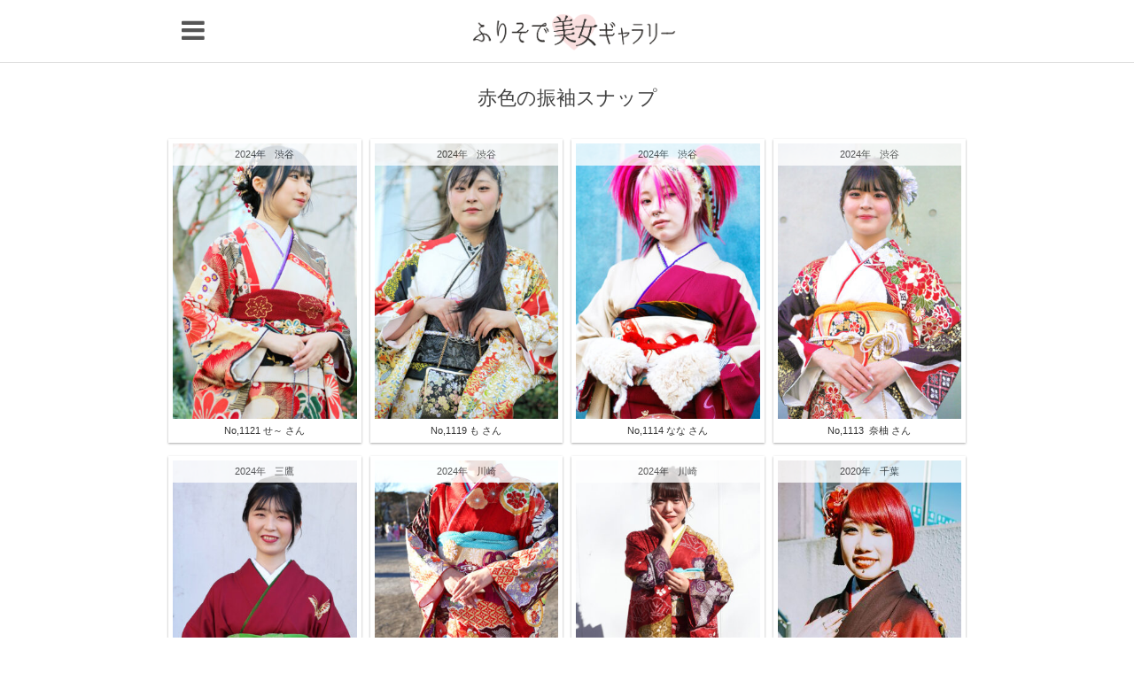

--- FILE ---
content_type: text/html; charset=UTF-8
request_url: https://furisode.gr.jp/tag/red
body_size: 6689
content:
<!DOCTYPE html>
<html lang="ja">
<head>
  <meta charset="UTF-8">
  <meta http-equiv="X-UA-Compatible" content="IE=edge">
  <meta name="viewport" content="width=device-width, initial-scale=1">
  <!-- Google Tag Manager -->
  <script>(function(w,d,s,l,i){w[l]=w[l]||[];w[l].push({'gtm.start':
          new Date().getTime(),event:'gtm.js'});var f=d.getElementsByTagName(s)[0],
          j=d.createElement(s),dl=l!='dataLayer'?'&l='+l:'';j.async=true;j.src=
          'https://www.googletagmanager.com/gtm.js?id='+i+dl;f.parentNode.insertBefore(j,f);
      })(window,document,'script','dataLayer','GTM-W7JHKSF');</script>
  <!-- End Google Tag Manager -->
    <title>赤色の振袖スナップ | ふりそで美女スタイル〜振袖BeautyStyle〜</title>
<meta name='robots' content='max-image-preview:large' />
<style id='wp-img-auto-sizes-contain-inline-css' type='text/css'>
img:is([sizes=auto i],[sizes^="auto," i]){contain-intrinsic-size:3000px 1500px}
/*# sourceURL=wp-img-auto-sizes-contain-inline-css */
</style>
<style id='wp-block-library-inline-css' type='text/css'>
:root{--wp-block-synced-color:#7a00df;--wp-block-synced-color--rgb:122,0,223;--wp-bound-block-color:var(--wp-block-synced-color);--wp-editor-canvas-background:#ddd;--wp-admin-theme-color:#007cba;--wp-admin-theme-color--rgb:0,124,186;--wp-admin-theme-color-darker-10:#006ba1;--wp-admin-theme-color-darker-10--rgb:0,107,160.5;--wp-admin-theme-color-darker-20:#005a87;--wp-admin-theme-color-darker-20--rgb:0,90,135;--wp-admin-border-width-focus:2px}@media (min-resolution:192dpi){:root{--wp-admin-border-width-focus:1.5px}}.wp-element-button{cursor:pointer}:root .has-very-light-gray-background-color{background-color:#eee}:root .has-very-dark-gray-background-color{background-color:#313131}:root .has-very-light-gray-color{color:#eee}:root .has-very-dark-gray-color{color:#313131}:root .has-vivid-green-cyan-to-vivid-cyan-blue-gradient-background{background:linear-gradient(135deg,#00d084,#0693e3)}:root .has-purple-crush-gradient-background{background:linear-gradient(135deg,#34e2e4,#4721fb 50%,#ab1dfe)}:root .has-hazy-dawn-gradient-background{background:linear-gradient(135deg,#faaca8,#dad0ec)}:root .has-subdued-olive-gradient-background{background:linear-gradient(135deg,#fafae1,#67a671)}:root .has-atomic-cream-gradient-background{background:linear-gradient(135deg,#fdd79a,#004a59)}:root .has-nightshade-gradient-background{background:linear-gradient(135deg,#330968,#31cdcf)}:root .has-midnight-gradient-background{background:linear-gradient(135deg,#020381,#2874fc)}:root{--wp--preset--font-size--normal:16px;--wp--preset--font-size--huge:42px}.has-regular-font-size{font-size:1em}.has-larger-font-size{font-size:2.625em}.has-normal-font-size{font-size:var(--wp--preset--font-size--normal)}.has-huge-font-size{font-size:var(--wp--preset--font-size--huge)}.has-text-align-center{text-align:center}.has-text-align-left{text-align:left}.has-text-align-right{text-align:right}.has-fit-text{white-space:nowrap!important}#end-resizable-editor-section{display:none}.aligncenter{clear:both}.items-justified-left{justify-content:flex-start}.items-justified-center{justify-content:center}.items-justified-right{justify-content:flex-end}.items-justified-space-between{justify-content:space-between}.screen-reader-text{border:0;clip-path:inset(50%);height:1px;margin:-1px;overflow:hidden;padding:0;position:absolute;width:1px;word-wrap:normal!important}.screen-reader-text:focus{background-color:#ddd;clip-path:none;color:#444;display:block;font-size:1em;height:auto;left:5px;line-height:normal;padding:15px 23px 14px;text-decoration:none;top:5px;width:auto;z-index:100000}html :where(.has-border-color){border-style:solid}html :where([style*=border-top-color]){border-top-style:solid}html :where([style*=border-right-color]){border-right-style:solid}html :where([style*=border-bottom-color]){border-bottom-style:solid}html :where([style*=border-left-color]){border-left-style:solid}html :where([style*=border-width]){border-style:solid}html :where([style*=border-top-width]){border-top-style:solid}html :where([style*=border-right-width]){border-right-style:solid}html :where([style*=border-bottom-width]){border-bottom-style:solid}html :where([style*=border-left-width]){border-left-style:solid}html :where(img[class*=wp-image-]){height:auto;max-width:100%}:where(figure){margin:0 0 1em}html :where(.is-position-sticky){--wp-admin--admin-bar--position-offset:var(--wp-admin--admin-bar--height,0px)}@media screen and (max-width:600px){html :where(.is-position-sticky){--wp-admin--admin-bar--position-offset:0px}}

/*# sourceURL=wp-block-library-inline-css */
</style><style id='global-styles-inline-css' type='text/css'>
:root{--wp--preset--aspect-ratio--square: 1;--wp--preset--aspect-ratio--4-3: 4/3;--wp--preset--aspect-ratio--3-4: 3/4;--wp--preset--aspect-ratio--3-2: 3/2;--wp--preset--aspect-ratio--2-3: 2/3;--wp--preset--aspect-ratio--16-9: 16/9;--wp--preset--aspect-ratio--9-16: 9/16;--wp--preset--color--black: #000000;--wp--preset--color--cyan-bluish-gray: #abb8c3;--wp--preset--color--white: #ffffff;--wp--preset--color--pale-pink: #f78da7;--wp--preset--color--vivid-red: #cf2e2e;--wp--preset--color--luminous-vivid-orange: #ff6900;--wp--preset--color--luminous-vivid-amber: #fcb900;--wp--preset--color--light-green-cyan: #7bdcb5;--wp--preset--color--vivid-green-cyan: #00d084;--wp--preset--color--pale-cyan-blue: #8ed1fc;--wp--preset--color--vivid-cyan-blue: #0693e3;--wp--preset--color--vivid-purple: #9b51e0;--wp--preset--gradient--vivid-cyan-blue-to-vivid-purple: linear-gradient(135deg,rgb(6,147,227) 0%,rgb(155,81,224) 100%);--wp--preset--gradient--light-green-cyan-to-vivid-green-cyan: linear-gradient(135deg,rgb(122,220,180) 0%,rgb(0,208,130) 100%);--wp--preset--gradient--luminous-vivid-amber-to-luminous-vivid-orange: linear-gradient(135deg,rgb(252,185,0) 0%,rgb(255,105,0) 100%);--wp--preset--gradient--luminous-vivid-orange-to-vivid-red: linear-gradient(135deg,rgb(255,105,0) 0%,rgb(207,46,46) 100%);--wp--preset--gradient--very-light-gray-to-cyan-bluish-gray: linear-gradient(135deg,rgb(238,238,238) 0%,rgb(169,184,195) 100%);--wp--preset--gradient--cool-to-warm-spectrum: linear-gradient(135deg,rgb(74,234,220) 0%,rgb(151,120,209) 20%,rgb(207,42,186) 40%,rgb(238,44,130) 60%,rgb(251,105,98) 80%,rgb(254,248,76) 100%);--wp--preset--gradient--blush-light-purple: linear-gradient(135deg,rgb(255,206,236) 0%,rgb(152,150,240) 100%);--wp--preset--gradient--blush-bordeaux: linear-gradient(135deg,rgb(254,205,165) 0%,rgb(254,45,45) 50%,rgb(107,0,62) 100%);--wp--preset--gradient--luminous-dusk: linear-gradient(135deg,rgb(255,203,112) 0%,rgb(199,81,192) 50%,rgb(65,88,208) 100%);--wp--preset--gradient--pale-ocean: linear-gradient(135deg,rgb(255,245,203) 0%,rgb(182,227,212) 50%,rgb(51,167,181) 100%);--wp--preset--gradient--electric-grass: linear-gradient(135deg,rgb(202,248,128) 0%,rgb(113,206,126) 100%);--wp--preset--gradient--midnight: linear-gradient(135deg,rgb(2,3,129) 0%,rgb(40,116,252) 100%);--wp--preset--font-size--small: 13px;--wp--preset--font-size--medium: 20px;--wp--preset--font-size--large: 36px;--wp--preset--font-size--x-large: 42px;--wp--preset--spacing--20: 0.44rem;--wp--preset--spacing--30: 0.67rem;--wp--preset--spacing--40: 1rem;--wp--preset--spacing--50: 1.5rem;--wp--preset--spacing--60: 2.25rem;--wp--preset--spacing--70: 3.38rem;--wp--preset--spacing--80: 5.06rem;--wp--preset--shadow--natural: 6px 6px 9px rgba(0, 0, 0, 0.2);--wp--preset--shadow--deep: 12px 12px 50px rgba(0, 0, 0, 0.4);--wp--preset--shadow--sharp: 6px 6px 0px rgba(0, 0, 0, 0.2);--wp--preset--shadow--outlined: 6px 6px 0px -3px rgb(255, 255, 255), 6px 6px rgb(0, 0, 0);--wp--preset--shadow--crisp: 6px 6px 0px rgb(0, 0, 0);}:where(.is-layout-flex){gap: 0.5em;}:where(.is-layout-grid){gap: 0.5em;}body .is-layout-flex{display: flex;}.is-layout-flex{flex-wrap: wrap;align-items: center;}.is-layout-flex > :is(*, div){margin: 0;}body .is-layout-grid{display: grid;}.is-layout-grid > :is(*, div){margin: 0;}:where(.wp-block-columns.is-layout-flex){gap: 2em;}:where(.wp-block-columns.is-layout-grid){gap: 2em;}:where(.wp-block-post-template.is-layout-flex){gap: 1.25em;}:where(.wp-block-post-template.is-layout-grid){gap: 1.25em;}.has-black-color{color: var(--wp--preset--color--black) !important;}.has-cyan-bluish-gray-color{color: var(--wp--preset--color--cyan-bluish-gray) !important;}.has-white-color{color: var(--wp--preset--color--white) !important;}.has-pale-pink-color{color: var(--wp--preset--color--pale-pink) !important;}.has-vivid-red-color{color: var(--wp--preset--color--vivid-red) !important;}.has-luminous-vivid-orange-color{color: var(--wp--preset--color--luminous-vivid-orange) !important;}.has-luminous-vivid-amber-color{color: var(--wp--preset--color--luminous-vivid-amber) !important;}.has-light-green-cyan-color{color: var(--wp--preset--color--light-green-cyan) !important;}.has-vivid-green-cyan-color{color: var(--wp--preset--color--vivid-green-cyan) !important;}.has-pale-cyan-blue-color{color: var(--wp--preset--color--pale-cyan-blue) !important;}.has-vivid-cyan-blue-color{color: var(--wp--preset--color--vivid-cyan-blue) !important;}.has-vivid-purple-color{color: var(--wp--preset--color--vivid-purple) !important;}.has-black-background-color{background-color: var(--wp--preset--color--black) !important;}.has-cyan-bluish-gray-background-color{background-color: var(--wp--preset--color--cyan-bluish-gray) !important;}.has-white-background-color{background-color: var(--wp--preset--color--white) !important;}.has-pale-pink-background-color{background-color: var(--wp--preset--color--pale-pink) !important;}.has-vivid-red-background-color{background-color: var(--wp--preset--color--vivid-red) !important;}.has-luminous-vivid-orange-background-color{background-color: var(--wp--preset--color--luminous-vivid-orange) !important;}.has-luminous-vivid-amber-background-color{background-color: var(--wp--preset--color--luminous-vivid-amber) !important;}.has-light-green-cyan-background-color{background-color: var(--wp--preset--color--light-green-cyan) !important;}.has-vivid-green-cyan-background-color{background-color: var(--wp--preset--color--vivid-green-cyan) !important;}.has-pale-cyan-blue-background-color{background-color: var(--wp--preset--color--pale-cyan-blue) !important;}.has-vivid-cyan-blue-background-color{background-color: var(--wp--preset--color--vivid-cyan-blue) !important;}.has-vivid-purple-background-color{background-color: var(--wp--preset--color--vivid-purple) !important;}.has-black-border-color{border-color: var(--wp--preset--color--black) !important;}.has-cyan-bluish-gray-border-color{border-color: var(--wp--preset--color--cyan-bluish-gray) !important;}.has-white-border-color{border-color: var(--wp--preset--color--white) !important;}.has-pale-pink-border-color{border-color: var(--wp--preset--color--pale-pink) !important;}.has-vivid-red-border-color{border-color: var(--wp--preset--color--vivid-red) !important;}.has-luminous-vivid-orange-border-color{border-color: var(--wp--preset--color--luminous-vivid-orange) !important;}.has-luminous-vivid-amber-border-color{border-color: var(--wp--preset--color--luminous-vivid-amber) !important;}.has-light-green-cyan-border-color{border-color: var(--wp--preset--color--light-green-cyan) !important;}.has-vivid-green-cyan-border-color{border-color: var(--wp--preset--color--vivid-green-cyan) !important;}.has-pale-cyan-blue-border-color{border-color: var(--wp--preset--color--pale-cyan-blue) !important;}.has-vivid-cyan-blue-border-color{border-color: var(--wp--preset--color--vivid-cyan-blue) !important;}.has-vivid-purple-border-color{border-color: var(--wp--preset--color--vivid-purple) !important;}.has-vivid-cyan-blue-to-vivid-purple-gradient-background{background: var(--wp--preset--gradient--vivid-cyan-blue-to-vivid-purple) !important;}.has-light-green-cyan-to-vivid-green-cyan-gradient-background{background: var(--wp--preset--gradient--light-green-cyan-to-vivid-green-cyan) !important;}.has-luminous-vivid-amber-to-luminous-vivid-orange-gradient-background{background: var(--wp--preset--gradient--luminous-vivid-amber-to-luminous-vivid-orange) !important;}.has-luminous-vivid-orange-to-vivid-red-gradient-background{background: var(--wp--preset--gradient--luminous-vivid-orange-to-vivid-red) !important;}.has-very-light-gray-to-cyan-bluish-gray-gradient-background{background: var(--wp--preset--gradient--very-light-gray-to-cyan-bluish-gray) !important;}.has-cool-to-warm-spectrum-gradient-background{background: var(--wp--preset--gradient--cool-to-warm-spectrum) !important;}.has-blush-light-purple-gradient-background{background: var(--wp--preset--gradient--blush-light-purple) !important;}.has-blush-bordeaux-gradient-background{background: var(--wp--preset--gradient--blush-bordeaux) !important;}.has-luminous-dusk-gradient-background{background: var(--wp--preset--gradient--luminous-dusk) !important;}.has-pale-ocean-gradient-background{background: var(--wp--preset--gradient--pale-ocean) !important;}.has-electric-grass-gradient-background{background: var(--wp--preset--gradient--electric-grass) !important;}.has-midnight-gradient-background{background: var(--wp--preset--gradient--midnight) !important;}.has-small-font-size{font-size: var(--wp--preset--font-size--small) !important;}.has-medium-font-size{font-size: var(--wp--preset--font-size--medium) !important;}.has-large-font-size{font-size: var(--wp--preset--font-size--large) !important;}.has-x-large-font-size{font-size: var(--wp--preset--font-size--x-large) !important;}
/*# sourceURL=global-styles-inline-css */
</style>

<style id='classic-theme-styles-inline-css' type='text/css'>
/*! This file is auto-generated */
.wp-block-button__link{color:#fff;background-color:#32373c;border-radius:9999px;box-shadow:none;text-decoration:none;padding:calc(.667em + 2px) calc(1.333em + 2px);font-size:1.125em}.wp-block-file__button{background:#32373c;color:#fff;text-decoration:none}
/*# sourceURL=/wp-includes/css/classic-themes.min.css */
</style>
<meta name="description" content="赤色のタグが付けられた成人式振袖スナップ写真の一覧ページです。">
<meta name="keywords" content="振袖,成人式,赤色">
<link rel="next" href="https://furisode.gr.jp/tag/red/page/2">
  <link rel="alternate" hreflang="ja" href="https://furisode.gr.jp/tag/red">
  <link rel="alternate" type="application/rss+xml" title="ふりそで美女スタイル〜振袖BeautyStyle〜" href="https://furisode.gr.jp/feed">
  <link rel="stylesheet" href="/dist/app-c7d754f6e4.min.css">
  <link rel="icon" type="image/vnd.microsoft.icon" href="/dist/images/favicon.ico">
</head>
<body>
<!-- Google Tag Manager (noscript) -->
<noscript><iframe src="https://www.googletagmanager.com/ns.html?id=GTM-W7JHKSF" height="0" width="0" style="display:none;visibility:hidden"></iframe></noscript>
<!-- End Google Tag Manager (noscript) -->

<div id="container">

  <header id="site-header">
    <div id="header-wrapper">
      <div class="contents">
        <div id="primary">
          <span id="site-navigation-switch"><i class="fa fa-bars"></i></span>

                          <div class="logo"><a href="https://furisode.gr.jp/"><img src="/dist/images/logo-86125297c0.png" width="549" height="103" alt="ふりそで美女スタイル〜振袖BeautyStyle〜"></a></div>
                    </div>
      </div>
      <nav>
        <div class="nav-contents">
          <ul>
            <li>
              <div class="slide-down"><i class="fa fa-heart"></i> 色別スナップ</div>
              <ul class="tags">
                <li><a href="/tag/red" class="tag-red">赤色</a></li>
                <li><a href="/tag/bright-red" class="tag-bright-red">朱色</a></li>
                <li><a href="/tag/pink" class="tag-pink">ピンク色</a></li>
                <li><a href="/tag/blue" class="tag-blue">青色</a></li>
                <li><a href="/tag/aqua" class="tag-aqua">水色</a></li>
                <li><a href="/tag/green" class="tag-green">緑色</a></li>
                <li><a href="/tag/orange" class="tag-orange">オレンジ色</a></li>
                <li><a href="/tag/purple" class="tag-purple">紫色</a></li>
                <li><a href="/tag/brown" class="tag-brown">茶色</a></li>
                <li><a href="/tag/yellow" class="tag-yellow">黄色</a></li>
                <li><a href="/tag/white" class="tag-white">白色</a></li>
                <li><a href="/tag/black" class="tag-black">黒色</a></li>
              </ul>
            </li>
            <li>
              <div class="slide-down"><i class="fa fa-yelp"></i> 柄別スナップ</div>
              <ul class="tags">
                <li><a href="/tag/shibori" class="tag-shibori">しぼり・辻が花</a></li>
                <li><a href="/tag/animal" class="tag-animal">動物</a></li>
                <li><a href="/tag/noshi" class="tag-noshi">熨斗</a></li>
                <li><a href="/tag/cherryblossom" class="tag-cherryblossom">桜</a></li>
                <li><a href="/tag/camellia" class="tag-camellia">椿</a></li>
                <li><a href="/tag/peony" class="tag-peony">牡丹</a></li>
                <li><a href="/tag/chrysanthemum" class="tag-chrysanthemum">菊</a></li>
                <li><a href="/tag/rose" class="tag-rose">薔薇</a></li>
                <li><a href="/tag/flowers" class="tag-flowers">その他花柄</a></li>
                <li><a href="/tag/plain" class="tag-plain">無地</a></li>
                <li><a href="/tag/p-others" class="tag-others">その他</a></li>
              </ul>
            </li>
            <li>
              <div class="slide-down"><i class="fa fa-calendar"></i> 年別スナップ</div>
              <ul>
                <li><a href="/tag/2024">2024年</a></li>
                <li><a href="/tag/2020">2020年</a></li>
              </ul>
            </li>
            <li>
              <div class="slide-down"><i class="fa fa-building-o"></i> 会場別スナップ</div>
              <ul>
                <li><a href="/tag/shibuya">渋谷</a></li>
                <li><a href="/tag/yokohama">横浜</a></li>
                <li><a href="/tag/saitama">さいたま</a></li>
                <li><a href="/tag/chiba">千葉</a></li>
                <li><a href="/tag/hitachi">日立（茨城）</a></li>
                <li><a href="/tag/mitaka">三鷹</a></li>
                <li><a href="/tag/kawasaki">川崎</a></li>
              </ul>
            </li>
          </ul>
        </div>
      </nav>
    </div>
  </header>



<main>
    <h1 id="archive-title"> 赤色の振袖スナップ</h1>

            <section class="entries">
            <article class="entry">
    <div class="entry-content">
        <div class="entry-thumbnail">
            <div class="entry-tags"><a href='/tag/2024' class='tag-year tag-2024'>2024年</a><a href='/tag/shibuya' class='tag-place tag-shibuya'>渋谷</a></div>
            <a href="https://furisode.gr.jp/snapshot/no1121-se"><img width="300" height="450" src="https://furisode.gr.jp/wp-content/uploads/2024/05/13-せ★3寄り-300x450.jpg" class="attachment-thumbnail size-thumbnail wp-post-image" alt="" decoding="async" fetchpriority="high" srcset="https://furisode.gr.jp/wp-content/uploads/2024/05/13-せ★3寄り-300x450.jpg 300w, https://furisode.gr.jp/wp-content/uploads/2024/05/13-せ★3寄り-500x750.jpg 500w, https://furisode.gr.jp/wp-content/uploads/2024/05/13-せ★3寄り.jpg 800w" sizes="(max-width: 300px) 100vw, 300px" /></a>
        </div>
        <div class="entry-title"><a href="https://furisode.gr.jp/snapshot/no1121-se">No,1121 せ～ さん</a></div>    </div>
</article>
<article class="entry">
    <div class="entry-content">
        <div class="entry-thumbnail">
            <div class="entry-tags"><a href='/tag/2024' class='tag-year tag-2024'>2024年</a><a href='/tag/shibuya' class='tag-place tag-shibuya'>渋谷</a></div>
            <a href="https://furisode.gr.jp/snapshot/no1119-mo"><img width="300" height="450" src="https://furisode.gr.jp/wp-content/uploads/2024/05/11も3寄り-300x450.jpg" class="attachment-thumbnail size-thumbnail wp-post-image" alt="" decoding="async" srcset="https://furisode.gr.jp/wp-content/uploads/2024/05/11も3寄り-300x450.jpg 300w, https://furisode.gr.jp/wp-content/uploads/2024/05/11も3寄り-500x750.jpg 500w, https://furisode.gr.jp/wp-content/uploads/2024/05/11も3寄り.jpg 800w" sizes="(max-width: 300px) 100vw, 300px" /></a>
        </div>
        <div class="entry-title"><a href="https://furisode.gr.jp/snapshot/no1119-mo">No,1119 も さん</a></div>    </div>
</article>
<article class="entry">
    <div class="entry-content">
        <div class="entry-thumbnail">
            <div class="entry-tags"><a href='/tag/2024' class='tag-year tag-2024'>2024年</a><a href='/tag/shibuya' class='tag-place tag-shibuya'>渋谷</a></div>
            <a href="https://furisode.gr.jp/snapshot/no1114-nana"><img width="300" height="450" src="https://furisode.gr.jp/wp-content/uploads/2024/05/06-なな★3寄り-300x450.jpg" class="attachment-thumbnail size-thumbnail wp-post-image" alt="" decoding="async" srcset="https://furisode.gr.jp/wp-content/uploads/2024/05/06-なな★3寄り-300x450.jpg 300w, https://furisode.gr.jp/wp-content/uploads/2024/05/06-なな★3寄り-500x750.jpg 500w, https://furisode.gr.jp/wp-content/uploads/2024/05/06-なな★3寄り.jpg 800w" sizes="(max-width: 300px) 100vw, 300px" /></a>
        </div>
        <div class="entry-title"><a href="https://furisode.gr.jp/snapshot/no1114-nana">No,1114 なな さん</a></div>    </div>
</article>
<article class="entry">
    <div class="entry-content">
        <div class="entry-thumbnail">
            <div class="entry-tags"><a href='/tag/2024' class='tag-year tag-2024'>2024年</a><a href='/tag/shibuya' class='tag-place tag-shibuya'>渋谷</a></div>
            <a href="https://furisode.gr.jp/snapshot/no1113-nayu"><img width="300" height="450" src="https://furisode.gr.jp/wp-content/uploads/2024/05/05-奈柚★1寄り-300x450.jpg" class="attachment-thumbnail size-thumbnail wp-post-image" alt="" decoding="async" loading="lazy" srcset="https://furisode.gr.jp/wp-content/uploads/2024/05/05-奈柚★1寄り-300x450.jpg 300w, https://furisode.gr.jp/wp-content/uploads/2024/05/05-奈柚★1寄り-500x750.jpg 500w, https://furisode.gr.jp/wp-content/uploads/2024/05/05-奈柚★1寄り.jpg 800w" sizes="auto, (max-width: 300px) 100vw, 300px" /></a>
        </div>
        <div class="entry-title"><a href="https://furisode.gr.jp/snapshot/no1113-nayu">No,1113  奈柚 さん</a></div>    </div>
</article>
<article class="entry">
    <div class="entry-content">
        <div class="entry-thumbnail">
            <div class="entry-tags"><a href='/tag/2024' class='tag-year tag-2024'>2024年</a><a href='/tag/mitaka' class='tag-place tag-mitaka'>三鷹</a></div>
            <a href="https://furisode.gr.jp/snapshot/no1090-amiko"><img width="300" height="450" src="https://furisode.gr.jp/wp-content/uploads/2024/04/訂正あみこより-300x450.jpg" class="attachment-thumbnail size-thumbnail wp-post-image" alt="" decoding="async" loading="lazy" srcset="https://furisode.gr.jp/wp-content/uploads/2024/04/訂正あみこより-300x450.jpg 300w, https://furisode.gr.jp/wp-content/uploads/2024/04/訂正あみこより-500x750.jpg 500w, https://furisode.gr.jp/wp-content/uploads/2024/04/訂正あみこより.jpg 800w" sizes="auto, (max-width: 300px) 100vw, 300px" /></a>
        </div>
        <div class="entry-title"><a href="https://furisode.gr.jp/snapshot/no1090-amiko">No,1090 あみこ さん</a></div>    </div>
</article>
<article class="entry">
    <div class="entry-content">
        <div class="entry-thumbnail">
            <div class="entry-tags"><a href='/tag/2024' class='tag-year tag-2024'>2024年</a><a href='/tag/kawasaki' class='tag-place tag-kawasaki'>川崎</a></div>
            <a href="https://furisode.gr.jp/snapshot/no1082-sansan"><img width="300" height="450" src="https://furisode.gr.jp/wp-content/uploads/2024/04/さん寄り-1-300x450.jpg" class="attachment-thumbnail size-thumbnail wp-post-image" alt="" decoding="async" loading="lazy" srcset="https://furisode.gr.jp/wp-content/uploads/2024/04/さん寄り-1-300x450.jpg 300w, https://furisode.gr.jp/wp-content/uploads/2024/04/さん寄り-1-500x750.jpg 500w, https://furisode.gr.jp/wp-content/uploads/2024/04/さん寄り-1.jpg 600w" sizes="auto, (max-width: 300px) 100vw, 300px" /></a>
        </div>
        <div class="entry-title"><a href="https://furisode.gr.jp/snapshot/no1082-sansan">No,1082 さんさん さん</a></div>    </div>
</article>
<article class="entry">
    <div class="entry-content">
        <div class="entry-thumbnail">
            <div class="entry-tags"><a href='/tag/2024' class='tag-year tag-2024'>2024年</a><a href='/tag/kawasaki' class='tag-place tag-kawasaki'>川崎</a></div>
            <a href="https://furisode.gr.jp/snapshot/no1070-hii"><img width="300" height="450" src="https://furisode.gr.jp/wp-content/uploads/2024/04/ひー寄り-300x450.jpg" class="attachment-thumbnail size-thumbnail wp-post-image" alt="" decoding="async" loading="lazy" srcset="https://furisode.gr.jp/wp-content/uploads/2024/04/ひー寄り-300x450.jpg 300w, https://furisode.gr.jp/wp-content/uploads/2024/04/ひー寄り-500x750.jpg 500w, https://furisode.gr.jp/wp-content/uploads/2024/04/ひー寄り.jpg 800w" sizes="auto, (max-width: 300px) 100vw, 300px" /></a>
        </div>
        <div class="entry-title"><a href="https://furisode.gr.jp/snapshot/no1070-hii">No,1070 ひー さん</a></div>    </div>
</article>
<article class="entry">
    <div class="entry-content">
        <div class="entry-thumbnail">
            <div class="entry-tags"><a href='/tag/2020' class='tag-year tag-2020'>2020年</a><a href='/tag/chiba' class='tag-place tag-chiba'>千葉</a></div>
            <a href="https://furisode.gr.jp/snapshot/1081ninna"><img width="300" height="450" src="https://furisode.gr.jp/wp-content/uploads/2020/05/16_DP1Q0538-300x450.jpg" class="attachment-thumbnail size-thumbnail wp-post-image" alt="No,1081 にいな 振袖スナップ写真" decoding="async" loading="lazy" /></a>
        </div>
        <div class="entry-title"><a href="https://furisode.gr.jp/snapshot/1081ninna">No,1081 にいな さん</a></div>    </div>
</article>
<article class="entry">
    <div class="entry-content">
        <div class="entry-thumbnail">
            <div class="entry-tags"><a href='/tag/2020' class='tag-year tag-2020'>2020年</a><a href='/tag/chiba' class='tag-place tag-chiba'>千葉</a></div>
            <a href="https://furisode.gr.jp/snapshot/1079honoka"><img width="300" height="450" src="https://furisode.gr.jp/wp-content/uploads/2020/05/DP1Q0515-300x450.jpg" class="attachment-thumbnail size-thumbnail wp-post-image" alt="No,1079 ほのか 振袖スナップ写真" decoding="async" loading="lazy" /></a>
        </div>
        <div class="entry-title"><a href="https://furisode.gr.jp/snapshot/1079honoka">No,1079 ほのか さん</a></div>    </div>
</article>
<article class="entry">
    <div class="entry-content">
        <div class="entry-thumbnail">
            <div class="entry-tags"><a href='/tag/2020' class='tag-year tag-2020'>2020年</a><a href='/tag/chiba' class='tag-place tag-chiba'>千葉</a></div>
            <a href="https://furisode.gr.jp/snapshot/1072sachan"><img width="300" height="450" src="https://furisode.gr.jp/wp-content/uploads/2020/05/4_DP1Q0472-300x450.jpg" class="attachment-thumbnail size-thumbnail wp-post-image" alt="No,1072 さちゃん 振袖スナップ写真" decoding="async" loading="lazy" /></a>
        </div>
        <div class="entry-title"><a href="https://furisode.gr.jp/snapshot/1072sachan">No,1072 さちゃん さん</a></div>    </div>
</article>
<article class="entry">
    <div class="entry-content">
        <div class="entry-thumbnail">
            <div class="entry-tags"><a href='/tag/2020' class='tag-year tag-2020'>2020年</a><a href='/tag/shibuya' class='tag-place tag-shibuya'>渋谷</a></div>
            <a href="https://furisode.gr.jp/snapshot/1065shaku"><img width="300" height="450" src="https://furisode.gr.jp/wp-content/uploads/2020/05/shaku_02-300x450.jpg" class="attachment-thumbnail size-thumbnail wp-post-image" alt="No,1065 しゃく 振袖スナップ写真" decoding="async" loading="lazy" /></a>
        </div>
        <div class="entry-title"><a href="https://furisode.gr.jp/snapshot/1065shaku">No,1065 しゃく さん</a></div>    </div>
</article>
<article class="entry">
    <div class="entry-content">
        <div class="entry-thumbnail">
            <div class="entry-tags"><a href='/tag/2020' class='tag-year tag-2020'>2020年</a><a href='/tag/shibuya' class='tag-place tag-shibuya'>渋谷</a></div>
            <a href="https://furisode.gr.jp/snapshot/1063ryo"><img width="300" height="450" src="https://furisode.gr.jp/wp-content/uploads/2020/05/ryo_03-300x450.jpg" class="attachment-thumbnail size-thumbnail wp-post-image" alt="No,1063 りょう 振袖スナップ写真" decoding="async" loading="lazy" /></a>
        </div>
        <div class="entry-title"><a href="https://furisode.gr.jp/snapshot/1063ryo">No,1063 りょう さん</a></div>    </div>
</article>

	<nav class="navigation pagination" aria-label="A">
		
		<div class="nav-links"><span aria-current="page" class="page-numbers current">1</span>
<a class="page-numbers" href="https://furisode.gr.jp/tag/red/page/2">2</a>
<span class="page-numbers dots">&hellip;</span>
<a class="page-numbers" href="https://furisode.gr.jp/tag/red/page/4">4</a>
<a class="next page-numbers" href="https://furisode.gr.jp/tag/red/page/2"><span class="label">次ページ</span><i class="fa fa-chevron-right"></i></a></div>
	</nav>        </section>

    </main>


<footer>
  <div class="banner"><a href="https://myfurisode.com/" target="_blank"><img src="/dist/images/banner/footer-7b82bb2bbc.jpg" width="800" height="110" alt="My振袖 - 日本全国の振袖ショップからカタログ請求できます"></a></div>

  <nav>
    <ul>
      <li>
        <div class="title"><i class="fa fa-heart"></i> 色別スナップ</div>
        <ul class="tags">
          <li><a href="/tag/red" class="tag-red">赤色</a></li>
          <li><a href="/tag/bright-red" class="tag-bright-red">朱色</a></li>
          <li><a href="/tag/pink" class="tag-pink">ピンク色</a></li>
          <li><a href="/tag/blue" class="tag-blue">青色</a></li>
          <li><a href="/tag/aqua" class="tag-aqua">水色</a></li>
          <li><a href="/tag/green" class="tag-green">緑色</a></li>
          <li><a href="/tag/orange" class="tag-orange">オレンジ色</a></li>
          <li><a href="/tag/purple" class="tag-purple">紫色</a></li>
          <li><a href="/tag/brown" class="tag-brown">茶色</a></li>
          <li><a href="/tag/yellow" class="tag-yellow">黄色</a></li>
          <li><a href="/tag/white" class="tag-white">白色</a></li>
          <li><a href="/tag/black" class="tag-black">黒色</a></li>
        </ul>
      </li>
      <li>
        <div class="title"><i class="fa fa-yelp"></i> 柄別スナップ</div>
        <ul class="tags">
          <li><a href="/tag/shibori" class="tag-shibori">しぼり・辻が花</a></li>
          <li><a href="/tag/animal" class="tag-animal">動物</a></li>
          <li><a href="/tag/noshi" class="tag-noshi">熨斗</a></li>
          <li><a href="/tag/cherryblossom" class="tag-cherryblossom">桜</a></li>
          <li><a href="/tag/camellia" class="tag-camellia">椿</a></li>
          <li><a href="/tag/peony" class="tag-peony">牡丹</a></li>
          <li><a href="/tag/chrysanthemum" class="tag-chrysanthemum">菊</a></li>
          <li><a href="/tag/rose" class="tag-rose">薔薇</a></li>
          <li><a href="/tag/flowers" class="tag-flowers">その他花柄</a></li>
          <li><a href="/tag/plain" class="tag-plain">無地</a></li>
          <li><a href="/tag/p-others" class="tag-others">その他</a></li>
        </ul>
      </li>
      <li>
        <div class="title"><i class="fa fa-calendar"></i> 年別スナップ</div>
        <ul>
        <li><a href="/tag/2024">2024年</a></li>
          <li><a href="/tag/2020">2020年</a></li>
        </ul>
      </li>
      <li>
        <div class="title"><i class="fa fa-building-o"></i> 会場別スナップ</div>
        <ul>
          <li><a href="/tag/shibuya">渋谷</a></li>
          <li><a href="/tag/yokohama">横浜</a></li>
          <li><a href="/tag/saitama">さいたま</a></li>
          <li><a href="/tag/chiba">千葉</a></li>
          <li><a href="/tag/hitachi">日立（茨城）</a></li>
          <li><a href="/tag/mitaka">三鷹</a></li>
          <li><a href="/tag/kawasaki">川崎</a></li>
        </ul>
      </li>
    </ul>
  </nav>

  <div id="copyright">&copy; 2008-2026 My振袖.com</div>
</footer>

</div><!-- /#container -->

<script type="speculationrules">
{"prefetch":[{"source":"document","where":{"and":[{"href_matches":"/*"},{"not":{"href_matches":["/wp-*.php","/wp-admin/*","/wp-content/uploads/*","/wp-content/*","/wp-content/plugins/*","/wp-content/themes/furisode_gr_jp/*","/*\\?(.+)"]}},{"not":{"selector_matches":"a[rel~=\"nofollow\"]"}},{"not":{"selector_matches":".no-prefetch, .no-prefetch a"}}]},"eagerness":"conservative"}]}
</script>

<link rel="stylesheet" href="//maxcdn.bootstrapcdn.com/font-awesome/4.5.0/css/font-awesome.min.css">
<script async src="/dist/app-fc550c733e.min.js"></script>
</body>
</html>


--- FILE ---
content_type: text/css
request_url: https://furisode.gr.jp/dist/app-c7d754f6e4.min.css
body_size: 3372
content:
html,body,div,span,object,iframe,h1,h2,h3,h4,h5,h6,p,blockquote,pre,abbr,address,cite,code,del,dfn,em,img,ins,kbd,q,samp,small,strong,sub,sup,var,b,i,dl,dt,dd,ol,ul,li,fieldset,form,label,legend,table,caption,tbody,tfoot,thead,tr,th,td,article,aside,dialog,figure,footer,header,hgroup,menu,nav,section,time,mark,audio,video{margin:0;padding:0;border:0;outline:0;font-size:100%;font-weight:normal;vertical-align:baseline;background:transparent}body{line-height:1}article,aside,dialog,figure,footer,header,hgroup,nav,section{display:block}nav ul{list-style:none}blockquote,q{quotes:none}blockquote:before,blockquote:after,q:before,q:after{content:'';content:none}a{margin:0;padding:0;border:0;font-size:100%;vertical-align:baseline;background:transparent}ins{background-color:#ff9;color:#000;text-decoration:none}mark{background-color:#ff9;color:#000;font-style:italic;font-weight:bold}del{text-decoration:line-through}abbr[title],dfn[title]{border-bottom:1px dotted #000;cursor:help}table{border-collapse:collapse;border-spacing:0}hr{display:block;height:1px;border:0;border-top:1px solid #cccccc;margin:1em 0;padding:0}input,select{vertical-align:middle}*{box-sizing:border-box}html{font-size:62.5%}body{position:relative;font-size:1.6rem;overflow-x:hidden;overflow-y:scroll;color:#434343;font-family:游ゴシック体, 'Yu Gothic', YuGothic, 'ヒラギノ角ゴシック Pro', 'Hiragino Kaku Gothic Pro', メイリオ, Meiryo, Osaka, 'ＭＳ Ｐゴシック', 'MS PGothic', sans-serif;-webkit-text-size-adjust:100%}a{color:#f17072}input,button,select,textarea{-webkit-appearance:none}#container{position:relative;padding-top:80px;width:100%}#container.fixed{position:fixed}#container #overlay{display:none;position:fixed;top:0;left:0;width:100%;background-color:rgba(0,0,0,0.5);z-index:50}#site-header{position:fixed;top:0;left:0;width:100%;z-index:100;background:#fff;text-align:center}#site-header.floating{opacity:.5;box-shadow:3px 3px 2px #eee}#site-header.active{opacity:1}#site-header .contents{position:relative;text-align:center;border-bottom:1px solid #ddd;background-color:#fff;z-index:150}#site-header .logo{padding:15px 0 10px}#site-header .logo img{width:100%;max-width:200px;height:auto}#site-header #site-navigation-switch{position:absolute;top:13px;left:10px;font-size:3rem;color:#555;background-color:#fff;cursor:pointer}#site-header #site-navigation-switch i{padding:7px 15px}#site-header nav{position:fixed;top:0;left:-100vw;padding:5px;text-align:left;width:100%;height:100%;overflow-y:scroll;background-color:#fff;z-index:140;opacity:0;-webkit-transition:all .5s;transition:all .5s;-webkit-transform:translateX(-100vw);transform:translateX(-100vw);-webkit-overflow-scrolling:touch}#site-header nav.open{left:0;-webkit-transform:translateX(0);transform:translateX(0);opacity:1}#site-header nav .nav-contents{padding-top:80px;overflow-y:scroll}#site-header nav .nav-contents::-webkit-scrollbar{display:none}#site-header nav::-webkit-scrollbar{display:none}#site-header nav ul ul{display:none}#site-header nav .nav-contents>ul>li{border-bottom:1px solid #ddd}#site-header nav .nav-contents>ul>li:last-child{border-bottom:none}#site-header nav ul ul li{border-top:1px solid #ddd}#site-header nav li{cursor:pointer}#site-header nav li .slide-down,#site-header nav li a{display:block;padding:20px;color:#666;text-decoration:none;border-left-width:10px}#site-header nav li .slide-down i,#site-header nav li a i{margin-right:5px}#site-header nav li .slide-down:after,#site-header nav li a:after{float:right;font-family:FontAwesome;content:"\f054"}#site-header nav li .slide-down.open,#site-header nav li a.open{color:#333;font-weight:bold}#site-header nav li .slide-down.open:after,#site-header nav li a.open:after{float:right;font-family:FontAwesome;content:"\f078"}#site-header nav li a.tag-red{border-lef:red}#main-image{padding:0 10px}#main-image img{width:100%;height:auto}#index-banner{margin:10px 15px;text-align:center}#index-banner img{width:100%;height:auto;box-shadow:0 1px 3px rgba(0,0,0,0.12),0 1px 2px rgba(0,0,0,0.24)}.site-description{margin:15px 0;padding:10px 15px;font-size:1.3rem;background-color:#f3f3f3;line-height:1.4em;color:#666}.site-description.single{text-align:center}#archive-title{padding:20px 0 30px;text-align:center;font-size:2.2rem}.entries{display:-webkit-flex;display:flex;-webkit-flex-wrap:wrap;flex-wrap:wrap;padding:0 5px}.entries .entry{position:relative;padding-bottom:5px;width:50%;background-color:#fff;border-radius:2px}.entries .entry-content{margin:5px;padding:5px;box-shadow:0 1px 3px rgba(0,0,0,0.12),0 1px 2px rgba(0,0,0,0.24)}.entries .entry-thumbnail{position:relative}.entries .entry-thumbnail img{width:100%;height:auto}.entries .entry-title{margin:5px 0 3px;width:100%;font-size:1.1rem;background-color:#fff;text-align:center;text-overflow:ellipsis}.entries .entry-title a{color:#333;text-decoration:none}.entries .entry-tags{position:absolute;top:0;left:0;padding:7px 0;width:100%;font-size:1.1rem;background-color:#fff;text-align:center;text-overflow:ellipsis;opacity:.8}.entries .entry-tags a{margin:0 5px;color:#333;text-decoration:none}#single-entry #main-entry .entry-header .entry-title{margin:0 0 10px;padding:10px 15px;color:#666;font-size:1.5rem;border-bottom:1px solid #ddd}#single-entry #main-entry .entry-header .entry-title i{margin-right:5px}#single-entry #main-entry .entry-content img{width:100%;height:auto}#single-entry #main-entry .tags{display:-webkit-flex;display:flex;-webkit-justify-content:space-between;justify-content:space-between;margin:0 15px 15px}#single-entry #main-entry .tags a{-webkit-flex-grow:1;flex-grow:1;display:block;margin:5px;padding:10px 5px;font-size:1.2rem;text-decoration:none;text-align:center;color:#666;background-color:#fff;border-radius:2px;box-shadow:0 1px 3px rgba(0,0,0,0.12),0 1px 2px rgba(0,0,0,0.24)}#single-entry #main-entry .tags .tag-year,#single-entry #main-entry .tags .tag-place{border-left:5px solid #999}#single-entry #main-entry #questions{margin:10px;font-size:1.2rem;line-height:1.4em}#single-entry #main-entry #questions .section{margin:10px 0}#single-entry #main-entry #questions .question{display:inline-block;padding:5px;width:45%;color:#666;background-color:#ddd;text-align:center;vertical-align:top}#single-entry #main-entry #questions .answer{display:inline-block;padding:5px}#single-entry #main-entry #questions .row-my_comment .question{margin-top:15px;width:100%}#single-entry #main-entry #questions .row-my_comment .answer{margin:0}#related-posts{margin:20px 0}#related-posts .banner{margin:0 15px 20px}#related-posts .banner img{width:100%;height:auto;box-shadow:0 1px 3px rgba(0,0,0,0.12),0 1px 2px rgba(0,0,0,0.24)}#related-posts .title{display:block;margin-bottom:10px;padding:15px 10px;color:#666;background-color:#fff;font-size:1.4rem;font-weight:bold;border-top:1px solid #ddd;border-bottom:1px solid #ddd}#related-posts .title i{margin-right:5px}#related-posts .more{margin:15px 0 50px;text-align:center;font-size:1.3rem}#related-posts .more a{display:inline-block;margin:0 2px;padding:12px 15px;background-color:#333;color:#fff;text-decoration:none;border-radius:2px;box-shadow:0 1px 3px rgba(0,0,0,0.12),0 1px 2px rgba(0,0,0,0.24)}.navigation.pagination{padding:20px 0;font-size:1.5rem;text-align:center;width:100%}.navigation.pagination .nav-links{display:-webkit-flex;display:flex;padding:0 10px;-webkit-justify-content:space-around;justify-content:space-around}.navigation.pagination a{box-shadow:3px 3px 2px #ddd}.navigation.pagination .page-numbers{display:none;margin:0 2px;padding:12px 15px;background-color:#333;color:#fff;text-decoration:none;border-radius:2px;box-shadow:0 1px 3px rgba(0,0,0,0.12),0 1px 2px rgba(0,0,0,0.24)}.navigation.pagination .page-numbers.next,.navigation.pagination .page-numbers.prev{display:inline-block;width:35%}.navigation.pagination .page-numbers.next i{margin-left:10px}.navigation.pagination .page-numbers.prev i{margin-right:10px}#page-last-message{margin-top:15px;padding:40px 0;text-align:center;background-color:#f6f6f6;color:#666;font-size:1.3rem;width:100%}#page-last-message i{margin-right:5px}.tags .tag-red{border-left:5px solid #e60820}.tags .tag-bright-red{border-left:5px solid #dd4827}.tags a.tag-pink{border-left:5px solid #ff84b0}.tags .tag-blue{border-left:5px solid #25438b}.tags .tag-aqua{border-left:5px solid #74c9de}.tags .tag-green{border-left:5px solid #126b28}.tags .tag-orange{border-left:5px solid #eb6825}.tags .tag-purple{border-left:5px solid #631d97}.tags .tag-brown{border-left:5px solid #4f2409}.tags .tag-yellow{border-left:5px solid #eee31e}.tags .tag-white{border-left:5px solid #eee}.tags .tag-black{border-left:5px solid #333}footer{margin-top:20px}footer nav .title{display:block;margin-top:20px;padding:15px 10px;color:#666;background-color:#fff;font-size:1.4rem;font-weight:bold;border-top:1px solid #ddd;border-bottom:1px solid #ddd}footer nav .title i{margin-right:5px}footer nav ul ul{display:-webkit-flex;display:flex;-webkit-flex-wrap:wrap;flex-wrap:wrap;-webkit-justify-content:center;justify-content:center;padding:10px 5px}footer nav ul ul li{width:25%;text-align:center;text-overflow:ellipsis}footer nav ul ul li a{display:block;margin:5px;padding:10px 5px;font-size:1.2rem;text-decoration:none;color:#666;background-color:#fff;border-radius:2px;box-shadow:0 1px 3px rgba(0,0,0,0.12),0 1px 2px rgba(0,0,0,0.24)}footer nav ul ul li a.tag-pink,footer nav ul ul li a.tag-orange{font-size:1.1rem}footer nav .prefecture{margin-left:5px;font-size:0.9rem}footer .banner{margin:20px 10px 20px}footer .banner img{width:100%;height:auto;box-shadow:0 1px 3px rgba(0,0,0,0.12),0 1px 2px rgba(0,0,0,0.24)}footer #copyright{margin:10px;color:#666;text-align:center;font-size:1.2rem;letter-spacing:1px}@media (min-width: 980px){#container{margin:0 auto;width:920px}#site-header{border-bottom:1px solid #ddd;font-size:1.4rem}#site-header #header-wrapper{position:relative;margin:0 auto;width:920px}#site-header .contents{border-bottom:0}#site-header .logo{margin-left:15px}#site-header .logo img{max-width:230px}#site-header nav{margin-top:71px;width:350px}#site-header nav .nav-contents{padding-top:0}#main-image{text-align:center}#main-image img{width:60%;height:auto}#index-banner{margin:10px 15px;text-align:center}#index-banner img{width:60%;height:auto;-webkit-transition:all 0.2s ease-in-out;transition:all 0.2s ease-in-out}#index-banner img:hover{box-shadow:0 10px 20px rgba(0,0,0,0.19),0 6px 6px rgba(0,0,0,0.23)}.entries{display:-webkit-flex;display:flex;-webkit-flex-wrap:wrap;flex-wrap:wrap;padding:0 5px}.entries .entry{width:25%}.entries .entry-content{-webkit-transition:all 0.2s ease-in-out;transition:all 0.2s ease-in-out}.entries .entry-content:hover{box-shadow:0 10px 20px rgba(0,0,0,0.19),0 6px 6px rgba(0,0,0,0.23)}#single-entry{display:-webkit-flex;display:flex;-webkit-justify-content:space-around;justify-content:space-around}#single-entry #main-entry{width:45%}#single-entry #main-entry .post-meta{margin-left:auto;margin-right:auto}#single-entry #main-entry .entry-content{position:relative;margin-left:auto;margin-right:auto}#single-entry #main-entry .entry-content img{display:block;margin-bottom:10px;box-shadow:0 1px 3px rgba(0,0,0,0.12),0 1px 2px rgba(0,0,0,0.24)}#single-entry #main-entry #questions{background-color:#fff}#single-entry #main-entry #questions .answer{margin-left:10px}#single-entry #related-posts{margin-top:34px;width:40%}#single-entry #related-posts .banner img{-webkit-transition:all 0.2s ease-in-out;transition:all 0.2s ease-in-out}#single-entry #related-posts .banner img:hover{box-shadow:0 10px 20px rgba(0,0,0,0.19),0 6px 6px rgba(0,0,0,0.23)}#single-entry #related-posts .title{text-align:center}#single-entry #related-posts .entry{width:50%}#single-entry #related-posts .more a{-webkit-transition:all .5s;transition:all .5s}#single-entry #related-posts .more a:hover{opacity:.5}.navigation.pagination{margin:30px 0;font-size:1.8rem}.navigation.pagination a{-webkit-transition:all .5s;transition:all .5s}.navigation.pagination a:hover{opacity:.7}.navigation.pagination .nav-links{display:block}.navigation.pagination .page-numbers{display:inline-block;margin:0 2px;padding:12px 15px;background-color:#333;color:#fff;text-decoration:none;border-radius:2px;box-shadow:0 1px 3px rgba(0,0,0,0.12),0 1px 2px rgba(0,0,0,0.24)}.navigation.pagination .page-numbers.next,.navigation.pagination .page-numbers.prev{width:auto}.navigation.pagination .dots{background-color:#fff;color:#333;box-shadow:none}.navigation.pagination .current{opacity:.7}footer nav>ul{display:-webkit-flex;display:flex;-webkit-flex-wrap:wrap;flex-wrap:wrap}footer nav>ul>li{width:50%}footer nav ul ul{-webkit-justify-content:flex-start;justify-content:flex-start}footer nav ul ul li{width:30%}footer .banner{text-align:center}footer .banner img{width:auto;-webkit-transition:all 0.2s ease-in-out;transition:all 0.2s ease-in-out}footer .banner img:hover{box-shadow:0 10px 20px rgba(0,0,0,0.19),0 6px 6px rgba(0,0,0,0.23)}}.social-area-syncer{width:100%;padding:20px 0 0}@media screen and (min-width: 480px){.social-area-syncer{padding-top:10px}}ul.social-button-syncer{display:-webkit-flex;display:flex;-webkit-justify-content:center;justify-content:center;margin:24px auto;padding:0;border:none;list-style-type:none}ul.social-button-syncer li{text-align:center;height:71px;margin:0 8px;padding:0}.sc-tw{width:71px}.sc-tw svg{width:30px;height:30px}.sc-tw a{height:56px;margin:0 auto;padding-top:6px;display:block;background:#1B95E0;font-size:12px;color:#fff;font-weight:700;text-decoration:none;letter-spacing:.5px;border-radius:2px}.sc-tw a:hover{color:#fff;background:#0c7abf}.sc-tw span:before{white-space:pre;content:'\A'}.sc-fb{z-index:99;width:69px}.sc-li{width:50px}.sc-li-img{border:none;margin:0 auto;padding:0;width:36px;height:60px}


--- FILE ---
content_type: text/plain
request_url: https://www.google-analytics.com/j/collect?v=1&_v=j102&a=656209241&t=pageview&_s=1&dl=https%3A%2F%2Ffurisode.gr.jp%2Ftag%2Fred&ul=en-us%40posix&dt=%E8%B5%A4%E8%89%B2%E3%81%AE%E6%8C%AF%E8%A2%96%E3%82%B9%E3%83%8A%E3%83%83%E3%83%97%20%7C%20%E3%81%B5%E3%82%8A%E3%81%9D%E3%81%A7%E7%BE%8E%E5%A5%B3%E3%82%B9%E3%82%BF%E3%82%A4%E3%83%AB%E3%80%9C%E6%8C%AF%E8%A2%96BeautyStyle%E3%80%9C&sr=1280x720&vp=1280x720&_u=YEBAAAABAAAAAC~&jid=337146979&gjid=670397994&cid=19554031.1768639345&tid=UA-4214540-3&_gid=179945250.1768639345&_r=1&_slc=1&gtm=45He61e1n81W7JHKSFza200&gcd=13l3l3l3l1l1&dma=0&tag_exp=103116026~103200004~104527906~104528501~104684208~104684211~105391252~115495939~115616985~115938466~115938468~115985661~117041588&z=1562415638
body_size: -450
content:
2,cG-WNQQKEWFXR